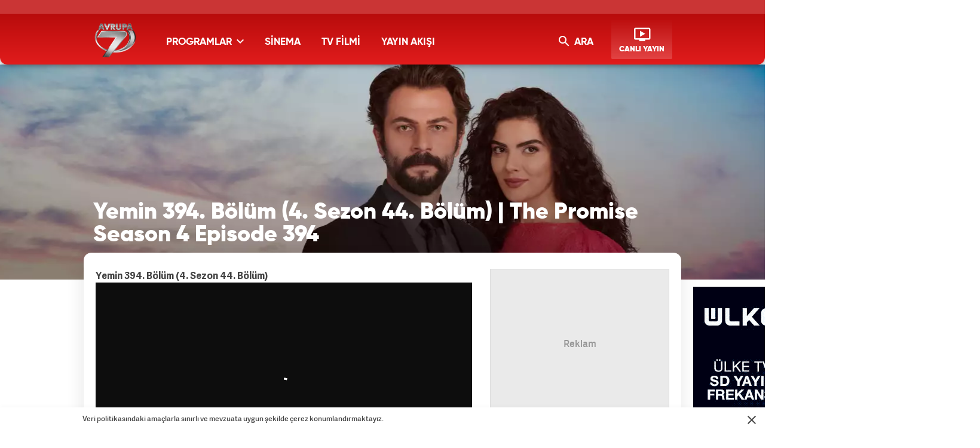

--- FILE ---
content_type: text/html; charset=UTF-8
request_url: https://www.kanal7avrupa.com/ozel-haber/yemin-394-bolum-4-sezon-44-bolum-the-promise-season-4-episode-394
body_size: 10312
content:
<!DOCTYPE html>
<html lang="tr">
<head>
    <!-- META TAGS -->
                <meta charset="UTF-8">
    <title>Yemin 394. Bölüm (4. Sezon 44. Bölüm) | The Promise Season 4 Episode 394 - Kanal7</title>
    <meta http-equiv="X-UA-Compatible" content="IE=edge">
    
		<!-- All in One SEO 4.1.9.4 -->
		<meta name="description" content="Kanal 7&#039;nin sevilen yerli dizisi Yemin 15 Ocak Cumartesi günü yayınlanan 394. bölümüyle izle7.com&#039;da." />
		<meta name="robots" content="max-image-preview:large" />
		<meta property="og:locale" content="en_US" />
		<meta property="og:site_name" content="Kanal7 - Kanal 7 izle, Kanal 7 canlı izle, Kanal 7 yayın akışı" />
		<meta property="og:type" content="article" />
		<meta property="og:title" content="Yemin 394. Bölüm (4. Sezon 44. Bölüm) | The Promise Season 4 Episode 394 - Kanal7" />
		<meta property="og:description" content="Kanal 7&#039;nin sevilen yerli dizisi Yemin 15 Ocak Cumartesi günü yayınlanan 394. bölümüyle izle7.com&#039;da." />
		<meta property="article:published_time" content="2022-01-15T14:13:02+00:00" />
		<meta property="article:modified_time" content="2022-01-15T15:24:49+00:00" />
		<meta name="twitter:card" content="summary" />
		<meta name="twitter:title" content="Yemin 394. Bölüm (4. Sezon 44. Bölüm) | The Promise Season 4 Episode 394 - Kanal7" />
		<meta name="twitter:description" content="Kanal 7&#039;nin sevilen yerli dizisi Yemin 15 Ocak Cumartesi günü yayınlanan 394. bölümüyle izle7.com&#039;da." />
		<!-- All in One SEO -->

    <meta name="google-site-verification" content="">
    <meta http-equiv="X-UA-Compatible" content="IE=edge, chrome=1">
    <meta name="viewport" content="width=device-width, initial-scale=1">
    <meta name="facebook-domain-verification" content="isf3lb6z4hzqmenakxrx66145cyw2s" />

    <meta http-equiv="x-dns-prefetch-control" content="on">
    <link rel="dns-prefetch" href="//www.kanal7avrupa.com" />
    <link rel="dns-prefetch" href="//image.kanal7.com" />
    <link rel="dns-prefetch" href="//csi.gstatic.com" />
    <link rel="dns-prefetch" href="//cm.g.doubleclick.net" />
    <link rel="dns-prefetch" href="//fonts.googleapis.com">
    <link rel="dns-prefetch" href="//google-analytics.com">
    <link rel="dns-prefetch" href="//www.google-analytics.com">
    <link rel="dns-prefetch" href="//platform.twitter.com">
    <link rel="dns-prefetch" href="//ssl.google-analytics.com">
    <link rel="dns-prefetch" href="//www.googleadservices.com">
    <link rel="dns-prefetch" href="//googleads.g.doubleclick.net">
    <link rel="dns-prefetch" href="//securepubads.g.doubleclick.net">
    <link rel="dns-prefetch" href="//image.kanal7-cdn.com">
    <link rel="dns-prefetch" href="//izle7.haber7.net">
    <link rel="dns-prefetch" href="//izle7-image.kanal7-cdn.com">
    <link rel="dns-prefetch" href="//cdn.kanal7.com">

    <!-- LINK -->
    <link rel="shortcut icon" href="//cdn.kanal7.com/kanal7/wp-content/themes/kanal7avrupa/images/kanal7_icon.png">
    <link rel="canonical" href="https://www.kanal7avrupa.com/ozel-haber/yemin-394-bolum-4-sezon-44-bolum-the-promise-season-4-episode-394" />

            <link rel="stylesheet" href="//cdn.kanal7.com/kanal7/wp-content/themes/kanal7/v2/css/main.min.css?s=1.9">
        
    <!-- CHROME THEME COLOR -->
    <meta name="theme-color" content="#E21C1C">

    <meta property="fb:app_id" content="454059641326156" />

    <script>
        var clientWidthForDFP = document.documentElement.clientWidth;

        var checkDesktopOrMobile = "desktop";
        if (clientWidthForDFP <= 768)
            checkDesktopOrMobile = "mobile";
    </script>

    
        <script type='text/javascript'>
            var googletag = googletag || {};
            googletag.cmd = googletag.cmd || [];
            (function() {
                var gads = document.createElement('script');
                gads.async = true;
                gads.type = 'text/javascript';
                var useSSL = 'https:' == document.location.protocol;
                gads.src = (useSSL ? 'https:' : 'http:') +
                    '//www.googletagservices.com/tag/js/gpt.js';
                var node = document.getElementsByTagName('script')[0];
                node.parentNode.insertBefore(gads, node);
            })();
        </script>
        <script type='text/javascript'>
            googletag.cmd.push(function() {
                googletag.defineSlot('/86335799/Kanal7_Tepe', [970, 90], 'dfp-alt-970').addService(googletag.pubads());
                googletag.pubads().enableSingleRequest();
                googletag.enableServices();
            });
        </script>

        <!-- Yandex.Metrika counter -->
        <script type="text/javascript" >
            (function(m,e,t,r,i,k,a){m[i]=m[i]||function(){(m[i].a=m[i].a||[]).push(arguments)};
                m[i].l=1*new Date();
                for (var j = 0; j < document.scripts.length; j++) {if (document.scripts[j].src === r) { return; }}
                k=e.createElement(t),a=e.getElementsByTagName(t)[0],k.async=1,k.src=r,a.parentNode.insertBefore(k,a)})
            (window, document, "script", "https://mc.yandex.ru/metrika/tag.js", "ym");

            ym(99650137, "init", {
                clickmap:true,
                trackLinks:true,
                accurateTrackBounce:true
            });
        </script>
        <noscript><div><img src="https://mc.yandex.ru/watch/99650137" style="position:absolute; left:-9999px;" alt="" /></div></noscript>
        <!-- /Yandex.Metrika counter -->

    
</head>
<body>
<script>var screenWidth = document.body.clientWidth; </script>


<!-- Header -->
<header class="site-header">
    <div class="container">

        <!-- Logo -->
        <div class="site-logo">
            <a href="/" title="Kanal7 Avrupa">
                <img style="width: 75px;" src="//cdn.kanal7.com/kanal7/wp-content/themes/kanal7avrupa/images/kanal7avrupa_logo.png" data-svg-fallback="//cdn.kanal7.com/kanal7/wp-content/themes/kanal7/v2/images/kanal7-logo.png" alt="Kanal7 Avrupa">
            </a>
        </div>

        <!-- Menu Block -->
        <div class="site-menu-block">

            <div class="pull-left">
                <!-- Menu -->
                <ul class="site-menu">
                    <li>
                        <a title="PROGRAMLAR" class="site-menu-item dropdown">
                            PROGRAMLAR <i class="zmdi zmdi-chevron-down"></i>
                        </a>

                        <!-- Dropdown Menu -->
                        <div class="site-menu-dropdown" style="height: 180px;">
                            <!-- Program List -->
                            <div class="program-list">
                                <h4 class="title">TÜM PROGRAMLAR</h4>
                                <ul class="list">
                                    <li>
                                        <a href="/haber" title="HABER" class="list-item">HABER</a>
                                        <a href="/tartisma" title="TARTIŞMA" class="list-item">TARTIŞMA</a>
                                    </li>
                                    <li>
                                        <a href="/saglik" title="SAĞLIK" class="list-item">SAĞLIK</a>
                                        <a href="/yasam" title="YAŞAM" class="list-item">YAŞAM</a>
                                    </li>
                                </ul>
                            </div>

                            <!-- Suggested Content -->
                            <div class="suggested-content">
                                <a href="/yasam/ozlem-tunca-ile-dunyayi-geziyorum" title="Özlem Tunca ile Dünyayı Geziyorum" class="suggested-content-item">
                                    <div class="title">Dünyayı Geziyorum</div>
                                    <figure class="image">
                                        <img src="https://image.kanal7.com/wp-content/uploads/2015/04/dunyayi_geziyorum-280x195.jpg" alt="Özlem Tunca ile Dünyayı Geziyorum">
                                    </figure>
                                </a>

                                <a href="/yasam/cuma-sohbetleri" title="Cuma Sohbetleri" class="suggested-content-item">
                                    <div class="title">Cuma Sohbetleri</div>
                                    <figure class="image">
                                        <img src="https://image.kanal7.com/wp-content/uploads/2015/10/cumasoh-280x195.jpg" alt="Cuma Sohbetleri">
                                    </figure>
                                </a>
                            </div>
                        </div>

                    </li>
                    <li>
                        <a href="/sinema" title="SİNEMA" class="site-menu-item">
                            SİNEMA
                        </a>

                    </li>
                    <li>
                        <a href="/tv-filmi" title="TV FİLMİ" class="site-menu-item">
                            TV FİLMİ
                        </a>

                    </li>

                    <li>
                        <a href="/yayin-akisi" title="YAYIN AKIŞI" class="site-menu-item">
                            YAYIN AKIŞI
                        </a>
                    </li>
                </ul>
            </div>

            <div class="pull-right">

                <!-- Search Form -->
                <form action="/" method="get" class="site-search hidden-xs">  <!-- TODO: hidden-xs 30.yil icin gecici eklendi -->
                    <input type="text" name="s" placeholder="Sitede İçinde Ara..." autofocus="off">
                    <button type="submit">
                        <i class="zmdi zmdi-search"></i>
                    </button>
                </form>

                <!-- Search Button -->
                <button class="site-search-button hidden-xs"> <!-- TODO: hidden-xs 30.yil icin gecici eklendi -->
                    <i class="zmdi zmdi-search"></i> ARA
                </button>

                <!-- Live Stream Button -->
                <a href="/canli-izle" title="CANLI YAYIN" class="live-stream-button">
                    <i class="zmdi zmdi-tv-play"></i>
                    <span>CANLI YAYIN</span>
                </a>

                <button class="mobile-menu-button visible-xs">
                    <span>MENÜ</span>
                    <i class="zmdi zmdi-menu"></i>
                </button>
            </div>

        </div>

    </div>
</header>
    <!-- Detail Cover -->
    <div class="detail-cover" style="background-image: url('https://cdn.kanal7.com/kanal7/wp-content/uploads/2021/09/Yemin2022_cover.jpg');">
        <div class="container">

            <!-- Program Info -->
            <div class="program-info">
                <!-- Program Title -->
                <div class="program-title-group">
                    <div class="program-title">Yemin 394. Bölüm (4. Sezon 44. Bölüm) | The Promise Season 4 Episode 394</div>
                </div>
            </div>

        </div>
    </div>

    <!-- Main Content -->
    <main class="main-content detail">
        <div class="container bg">
            <!-- PageSkin -->
            <div class="pageskin" data-sticky="home">
                    <!-- PageSkin - Left -->
    <div class="pageskin-item left" id="pageskin-left-item">
        <script async src="//pagead2.googlesyndication.com/pagead/js/adsbygoogle.js"></script>
        <!-- K7_sag_160x600 -->
        <ins class="adsbygoogle"
             style="display:inline-block;width:160px;height:600px;"
             data-ad-client="ca-pub-1420925262072964"
             data-ad-slot="8213978351"></ins>
        <script>
            (adsbygoogle = window.adsbygoogle || []).push({});
        </script>
    </div>
                    <!-- PageSkin - Right -->

    <div class="pageskin-item right" id="pageskin-right-item" style="overflow: hidden">

        <a href="https://www.kanal7.com/duyurular/kanal-7-avrupa-ve-ulke-tv-frekans-degisimi" target="_blank" title="Kanal 7 Avrupa ve Ülke TV Frekans Değişimi">
            <img src="https://i2.haber7.net/sondakika/kanal7/frekans-banner-1.gif" alt="Kanal 7 Avrupa ve Ülke TV Frekans Değişimi" title="Kanal 7 Avrupa ve Ülke TV Frekans Değişimi">
        </a>

    </div>
            </div>
            <!-- Detail Content -->
            <div class="row">
                <div class="col-md-8">

                    <!-- Content -->
                    <article class="detail-content">
                        <p><strong>Yemin 394. Bölüm (4. Sezon 44. Bölüm)</strong><br />
<iframe loading="lazy" src="https://www.izle7.com/embed-56377" width="650" height="366" frameborder="no" scrolling="no" allowfullscreen="allowfullscreen"><span data-mce-type="bookmark" style="display: inline-block; width: 0px; overflow: hidden; line-height: 0;" class="mce_SELRES_start">﻿</span><span data-mce-type="bookmark" style="display: inline-block; width: 0px; overflow: hidden; line-height: 0;" class="mce_SELRES_start">﻿</span></iframe></p>
<p><strong>15 Ocak 2022 Cumartesi</strong></p>
<p>Kanal 7 ekranlarının sevilen dizisi Yemin 15 Ocak Cumartesi günü yayınlanan son bölümü 394. bölümüyle izle7.com&#8217;da. Yemin dizisi Cuma 21:15’te, Cumartesi-Pazar 19:00’da yeni bölümleriyle Kanal 7 ekranlarında…</p>
<p>Emir ve Tarhun ailesinin sakin hayatları, dünyalarına giren bir “Peri Kızı” ile değişir. Çocukluğu işkencelerle geçen, bu yüzden insanlara yaklaşmaktan ürken bu peri kızının yolu Emir ile kesiştiğinde artık hiçbir şey eskisi gibi olmayacaktır. Emir hayatını alt üst eden bu yabani kızla nasıl baş edecektir? Gülperi, hiç bilmediği bu yabancı dünyaya ayak uydurabilecek midir?</p>
<p>Öte yandan Narin ile Kemal, Hikmet’in yadigarı Tarhun Konağı’na yerleşmişlerdir. Geçen zamanda büyük badireler atlatan iki aşığın artık aşklarını doyasıya yaşadıkları mutlu, huzurlu bir yuvaları vardır. Kemal, holdingdeki görevine geri dönmüş, Narin ise mesleğini başarıyla sürdürmeye devam etmektedir. Ne var ki; Narin’in gireceği zor bir ameliyat, sakin geçen onca yıldan sonra bazı taşları yerinden oynatır. Narin ile Kemal’in aşkını yeni, zorlu bir sınav beklemektedir.</p>
<p>Dördüncü sezonda Yemin izleyicilerini hangi sürprizler bekliyor? Yemin dizisi Cuma 21:15’te, Cumartesi-Pazar 19:00’da yeni bölümleriyle Kanal 7 ekranlarında…</p>
<p>Künye;<br />
Yönetmenler: Reyhan Pekar<br />
Görüntü Yönetmeni: Mustafa Sinan Onur – Ferhat Özyurt<br />
Proje-Hikâye: Nazmiye Yılmaz<br />
Oyuncular: Gökberk Demirci, Setenay Süer, Can Verel, Yaghmur Shahbazova, Ahmet Ömer Metiner, Gül Arcan, Büşra Oğur, Nevzat Yılmaz, Melahat Abbasova, Gözde Gündüzlü, Derya Kurtuluş, Esra Çoban, Barış Gürses, Yiğit Arslan, Korkut Çözer, Hatice Öztürk<br />
Senaryo: Başak Yazı Odası<br />
Yapım: Karamel Yapım<br />
Müzik: Minör<br />
Sanat Yönetmeni: Müslüm Çalaşın<br />
Kostüm Tasarım: Gerçek Bitmez</p>
                    </article>

                </div>

                <div class="col-md-4">
                    <!-- Sidebar -->
<aside class="sidebar">


    <div class="sidebar-ad" style="height: auto !important;min-height: 250px;">
        <div class="content">
                <div id="detail_300x250" class="ads_kare">

                    <script>
                        if (checkDesktopOrMobile == "desktop") {
                            document.getElementById('detail_300x250').innerHTML='<div id="div-desktop-detail-page-ads"></div>';
                            googletag.cmd.push(function() { googletag.display('div-desktop-detail-page-ads'); });
                        } else {
                            document.getElementById('detail_300x250').innerHTML='<div id="div-mobile-detail-page-ads"></div>';
                            googletag.cmd.push(function() { googletag.display('div-mobile-detail-page-ads'); });
                        }
                    </script>

                </div>
        </div>
    </div>


    <!-- Social Buttons -->
<div class="social-button-widget">
    <!-- Title -->
    <div class="social-button-title">BİZİ <span>TAKİPTE KALIN</span></div>

    <!-- Social Button Link -->
    <a href="https://www.facebook.com/kanal7" title="Kanal7 Facebook'ta" aria-label="Kanal7 Facebook'ta" rel="noopener" target="_blank" class="social-button facebook">
        <i class="zmdi zmdi-facebook"></i>
    </a>
    <a href="https://twitter.com/kanal7" title="Kanal7 Twitter'da" aria-label="Kanal7 Twitter'da" rel="noopener" target="_blank" class="social-button twitter">
        <i class="zmdi zmdi-twitter"></i>
    </a>
    <a href="https://instagram.com/kanal7/" title="Kanal7 Instagram'da" aria-label="Kanal7 Instagram'da" rel="noopener" target="_blank" class="social-button instagram">
        <i class="zmdi zmdi-instagram"></i>
    </a>
    <a href="https://www.youtube.com/kanal7" title="Kanal7 YouTube'ta" aria-label="Kanal7 YouTube'ta" rel="noopener" target="_blank" class="social-button youtube">
        <i class="zmdi zmdi-youtube"></i>
    </a>
    <a href="tel:05321750707" title="Kanal7 BiP'te" target="_blank" aria-label="Kanal7 BiP'te" rel="noopener" class="social-button bip">
        BiP
    </a>

    <style>
        .social-button-widget {text-align: center;}
        .social-button {float: none;display: inline-block;}
    </style>
</div>    <!-- Info Buttons -->
<div class="info-button-widget">
    <!-- Audience Representative -->
    <a href="/izleyici-temsilcisi" title="İZLEYİCİ TEMSİLCİSİ" class="info-button representative">
        <span>İZLEYİCİ <span class="bold">TEMSİLCİSİ</span></span>
    </a>

    <!-- Live Stream -->
    <a href="/canli-izle" title="KANAL 7 AVRUPA CANLI YAYIN" class="info-button live-stream">
        <span>AVRUPA 7 <span class="bold">CANLI YAYIN</span></span>
    </a>

    <!-- Frequency Info -->
    <a onclick="window.open('https://www.radyo7.com/dinle/?v1', '' , 'width=800, height=800'); return false;" href="#" title="RADYO 7 DİNLE" class="info-button frequency">
        <span>RADYO 7 <span class="bold">DİNLE</span></span>
    </a>

</div>
</aside>                </div>
            </div>

        </div>

        <!-- Detail Second Sectin -->
        <div class="detail-second-section">
            <div class="container">
                <!-- Title Group -->
<div class="title-group no-overflow">
    <span class="title">YENİ BÖLÜMLER</span>
    <a href="//www.izle7.com" class="izle7" target="_blank">izle7.com</a>
</div>

<!-- Categories Section -->
<div class="izle7-widget secondary">
    <div class="row">
                        <div class="col-md-4">
                    <a href="https://www.izle7.com/kanal7/izle-80301-zerhun-48-bolum-fragmani-22-ocak-persembe.html" title="Zerhun 48. Bölüm Fragmanı - 22 Ocak Perşembe" class="content-box" target="_blank">
                        <div class="content-box-info">
                            <!-- Content Title -->
                            <div class="content-box-title">Zerhun 48. Bölüm Fragmanı - 22 Ocak Perşembe</div>
                            <!-- Content Spot -->
                            <div class="content-box-spot">Kanal 7 ekranlarının sevilen günlük yapımı Zerhun dizisi yayınlanan 48. bölüm fragmanı ile izle7.com'da...&nbsp;YARIM KALMIŞ HAYATLAR, UNUTULMAYAN AŞKLAR: “ZERHUN” KANAL 7’DE!Yaptığı dizilerle izleyicilerin kalbine dokunan Kanal 7, duygusal derinliği yüksek dizisi Zerhun ile ekranlara güçlü bir hikâye taşıyor. Yarım kalmış bir sevdanın ve kayıp yılların izini süren bir adam ile ortadan kaybolan bir kadının öyküsü, izleyicileri ekrana kilitliyor. Zerhun, kalplere dokunan anlatımıyla hafta içi her gün saat 12:00'de Kanal 7 ekranlarında.Şerzanoğulları, Mardin’in en köklü ve en güçlü aşiretlerinden biridir. Yıllar içinde kazandıkları servet ve nüfuz, onları sadece bölgenin değil, tüm Türkiye’nin dikkat çeken ailelerinden biri haline getirmiştir. Ancak bu imparatorluğun temelinde karanlık sırlar, derin yaralar ve kırılmış hayatlar vardır.Ailenin büyük oğlu Yaman Şerzanoğulları, babası Şeyhmuz’un aksine adaletli, vicdanlı ve ilkeleri olan bir adamdır. Yaman babasının onaylamadığı bir evlilik yapar ve her şeye sırt çevirir. Fakat babasının baskısı ve oyunları, onun aşkla kurduğu ilk evliliğini elinden alır ve Şeyhmuz’un onayladığı bir evlilik yaptırılır. Aradan geçen yılların ardından, Yaman eski eşinden bir kızının olduğunu öğrenir. Eski aşkının ve kızının peşine düştüğü bu yolculukta yaşanan feci bir kazayla her şey altüst olur. Yaman hafızasını kaybeder, eski eşi Zerhun ortadan kaybolur, kızları Hayat ise bu yıkımın ortasında kalır.Zerhun’un gizemli kayboluşu, Hayat’ın Şerzanoğulları konağına gelişi ve yıllar boyunca bastırılmış sırların bir bir gün yüzüne çıkması, aile içinde dönüşü olmayan bir süreci başlatır. Her sır yeni bir çatışmayı, her yüzleşme eski bir hatırayı beraberinde getirir.Geçmişin gölgesinde kalan bir aşk, cevap bekleyen sorular ve sarsılan aile bağları… “Zerhun” hafta içi her gün saat 12:00’de Kanal 7’de!&nbsp;</div>
                        </div>

                        <figure class="image">
                            <img class="lazy" data-original="https://izle7com.haber7.net/resize/400x225/images/2026/01/4c7517c1a056051be369e0690b291193257e5852.jpg" alt="Zerhun 48. Bölüm Fragmanı - 22 Ocak Perşembe">
                        </figure>
                    </a>

                </div>
                        <div class="col-md-4">
                    <a href="https://www.izle7.com/kanal7/izle-80299-dikkat-ayvaz-sef-cikabilir-ayvalik-1-21-ocak-2026.html" title="Dikkat Ayvaz Şef Çıkabilir - Ayvalık - 1 | 21 Ocak 2026" class="content-box" target="_blank">
                        <div class="content-box-info">
                            <!-- Content Title -->
                            <div class="content-box-title">Dikkat Ayvaz Şef Çıkabilir - Ayvalık - 1 | 21 Ocak 2026</div>
                            <!-- Content Spot -->
                            <div class="content-box-spot">ANADOLU MUTFAĞININ ZENGİNLİĞİ “DİKKAT AYVAZ ŞEF ÇIKABİLİR” KANAL 7’DEKanal 7 ekranlarında izleyiciyi sürprizlerle dolu bir lezzet yolculuğu başlıyor. Yaptığı yemeklerle hem göze hem mideye hitap eden Ayvaz Şef, “Dikkat Ayvaz Şef Çıkabilir” ile Kanal 7 izleyicisiyle buluşuyor.Sevilen şef Ayvaz Akbacak, Dikkat Ayvaz Şef Çıkabilir ile Türkiye’yi karış karış gezecek, yıllardan beri süregelen tarifleri izleyicisinin beğenisine sunacak. Ayvaz Şef, kimi zaman bir kına gecesine konuk olacak, kimi zaman geleneksel bir nişanda davul-zurna eşliğinde mutfağa girecek.“Dikkat Ayvaz Şef Çıkabilir”, sadece yemek tarifleriyle değil, aynı zamanda Anadolu’nun kültürel zenginliğini, misafirperverliğini ve yerel mutfak mirasını ekrana taşıyacak. Her bölümde hem göze hem damağa hitap eden yemekler hazırlanırken, o yörenin insanıyla sohbetler edilerek izleyiciye içten ve sıcak bir atmosfer sunulacak.Lezzetle geleneğin buluştuğu “Dikkat Ayvaz Şef Çıkabilir”, hafta içi her gün 14.15’te Kanal 7 ekranlarında. </div>
                        </div>

                        <figure class="image">
                            <img class="lazy" data-original="https://izle7com.haber7.net/resize/400x225/images/2026/01/c2e9b6e152fe5711ac76baa2af8a6814c719b0a9.jpg" alt="Dikkat Ayvaz Şef Çıkabilir - Ayvalık - 1 | 21 Ocak 2026">
                        </figure>
                    </a>

                </div>
                        <div class="col-md-4">
                    <a href="https://www.izle7.com/kanal7/izle-80296-ahmet-yilmaz-ile-kalbe-dusenler-21-ocak-2026.html" title="Ahmet Yılmaz İle Kalbe Düşenler - 21 Ocak 2026" class="content-box" target="_blank">
                        <div class="content-box-info">
                            <!-- Content Title -->
                            <div class="content-box-title">Ahmet Yılmaz İle Kalbe Düşenler - 21 Ocak 2026</div>
                            <!-- Content Spot -->
                            <div class="content-box-spot">KALPLERE DOKUNAN BİR YOLCULUK “AHMET YILMAZ İLE KALBE DÜŞENLER”DEGündelik yaşamda karşılaşılan olayları, insan ruhunun ihtiyaçlarını ve İslam ahlakını sade ve derinlikli bir anlatımla ele alan “Ahmet Yılmaz ile Kalbe Düşenler”, her cuma sabahı izleyiciyle buluşuyor.Ahmet Yılmaz’ın içten üslubuyla ekranlara gelen programda, maneviyatın izini süren konular işleniyor. İslam’a göre ahlaklı yaşamanın püf noktaları, insanın iç dünyasında yolculuğa çıkmasını sağlayan farkındalıklar ve bireysel sorumluluklar, Kur’an ve sünnet ışığında değerlendiriliyor.“Kalbe Düşenler”, modern hayatın karmaşasında savrulan insanlara huzur, denge ve yön bulma çabasında rehberlik ediyor.“Ahmet Yılmaz ile Kalbe Düşenler” her Çarşamba saat 09:50’de Kanal 7’de!</div>
                        </div>

                        <figure class="image">
                            <img class="lazy" data-original="https://izle7com.haber7.net/resize/400x225/images/2026/01/5c111e977080afbcbb3a3d53b23abd71834b4e6e.jpg" alt="Ahmet Yılmaz İle Kalbe Düşenler - 21 Ocak 2026">
                        </figure>
                    </a>

                </div>
                        <div class="col-md-4 visible-xs">
                    <a href="https://www.izle7.com/kanal7/izle-80294-sirca-saray-13-bolum-21-ocak-2026.html" title="Sırça Saray 13. Bölüm | 21 Ocak 2026" class="content-box" target="_blank">
                        <div class="content-box-info">
                            <!-- Content Title -->
                            <div class="content-box-title">Sırça Saray 13. Bölüm | 21 Ocak 2026</div>
                            <!-- Content Spot -->
                            <div class="content-box-spot">Kanal 7 ekranlarının sevilen Pakistan dizisi Sırça Saray 21 Ocak 2026 tarihinde yayınlanan yeni bölümü 13. bölümüyle son bölümüyle izle7.com’da...ŞEHRUZ UŞNA’YI EVDEN KOVUYORSırça Saray’da bugün; Süfyan, Uşna ile evlenmek ister. Sedef, Şehruz’a kavuşabilmek için aralarındaki Uşna engelini kaldırmak ister. Uşna ve Şehruz kavga ederler ve Şehruz, Uşna’yı evden atar. İki aile birlikte yaşamaya alışabilecek mi?13. BölümZeynep, yaptığı evliliğin de etkisiyle artık yengelerine karşı güçlü durabiliyordur. Süfyan, Uşna’yla evlenmek istediğini babasına söyler ve ondan yardım ister. Sedef, Şehruz’la aralarındaki engeli kaldırmak için annesine Uşna ve abisi Süfyan’ı evlendirmeyi teklif eder. Uşna ve Şehruz ailelerinin önünde kavga ederler. Şehruz, Uşna’yı evden kovar. Babası Şehruz’a kızınca babasının da evden gitmesini ister. İki ailenin yaşamaya çalıştığı evde sular durulacak mı?Yaşam mücadelesiyle ikinci bir hayata başlayan Zeynep ve kızı Uşna’nın öyküsü Sırça Saray ile hafta içi her gün 13.10’da Kanal 7 ekranlarında. </div>
                        </div>

                        <figure class="image">
                            <img class="lazy" data-original="https://izle7com.haber7.net/resize/400x225/images/2026/01/6afb8bec5d2f6eebc0a43a4647f5e821eefc2c44.jpg" alt="Sırça Saray 13. Bölüm | 21 Ocak 2026">
                        </figure>
                    </a>

                </div>
        

    </div>
</div>            </div>
        </div>

    </main>

    



<!-- Footer Frequency -->
<div class="site-footer-frequency">
    <div class="container">

        <!-- Frequency Logo -->
        <a href="/duyurular/kanal-7-ve-ulke-tv-turksat-4a-frekanslari" title="Frekans Bilgileri" class="frequency-logo">
            <span>FREKANS</span>
            <span class="bold">BİLGİLERİ</span>
        </a>

        <!-- Frequency Content - #2 -->
        <div class="frequency-content">
            <!-- Title -->
            <div class="frequency-content-title">HD</div>
            <!-- List -->
            <ul class="frequency-content-list">
                <li>Türksat 4A</li>
                <li>Frekans : 12.685</li>
                <li>Sembol: 30000</li>
                <li>Polarizasyon: Dikey (V)</li>
                <li>FEC 2/3</li>
            </ul>
        </div>

    </div>
</div>

<!-- Footer -->
<div class="site-footer">

    <div class="container">
        <div class="row">

            <!-- Footer - Copyright -->
            <div class="copyright col-md-3">

                <!-- Logo -->
                <a href="/" title="Kanal 7 Avrupa" class="site-footer-logo hidden-xs">
                    <img src="/wp-content/themes/kanal7avrupa/images/kanal7-avrupa-footer.svg" data-svg-fallback="/wp-content/themes/kanal7avrupa/images/kanal7-avrupa-footer.png" alt="Kanal 7 Avrupa">
                </a>

            </div>

            <!-- Footer - Content -->
            <div class="footer-content col-md-6">

                <!-- Left Block -->
                <div class="footer-content-left">
                    <!-- Menu - Title -->
                    <h4 class="footer-menu-title">KURUMSAL</h4>

                    <!-- Menu - Content -->
                    <ul class="footer-menu">
                        <li>
                            <a href="/kunye-bilgileri" title="Yayıncı Künye Bilgisi">Yayıncı Künye Bilgisi</a>
                        </li>
                        <li>
                            <a href="/ozel-haber" title="Özel Haber">Özel Haber</a>
                        </li>
                        <li>
                            <a href="/duyuru" title="Duyuru">Duyuru</a>
                        </li>
                        <li>
                            <a href="/izleyici-temsilcisi" title="İzleyici Temsilcisi">İzleyici Temsilcisi</a>
                        </li>
                        <li>
                            <a href="/teknik-erisim" title="Teknik Erişim">Teknik Erişim</a>
                        </li>
                        <li>
                            <a href="/gizlilik-sozlesmesi-avrupa" title="Gizlilik Sözleşmesi">Gizlilik Sözleşmesi</a>
                        </li>

                        <li>
                            <a href="/iletisim" title="İletişim">İletişim</a>
                        </li>
                    </ul>
                </div>

                <!-- Right Block -->
                <div class="footer-content-right hidden-xs">
                    <!-- Menu - Title -->
                    <h4 class="footer-menu-title">BAĞLANTILAR</h4>

                    <!-- Menu - Content -->
                    <ul class="footer-menu">
                        <li>
                            <a href="https://www.mepa.com.tr" title="Reklam">Reklam</a>
                        </li>
                        <li>
                            <a href="http://basin.kanal7.com" title="Basın">Basın</a>
                        </li>
                        <li>
                            <a href="https://www.izle7.com" title="Arşiv">Arşiv</a>
                        </li>
                        <li>
                            <a href="https://cv.kanal7.com" target="_blank" title="İnsan Kaynakları">İnsan Kaynakları</a>
                        </li>
                        <li><a href="https://www.izle7.com/kanal7/filmler" target="_blank" title="Kanal 7 Filmleri">Kanal 7 Filmleri</a></li>
                        <li><a href="https://www.izle7.com/kanal7/diziler" target="_blank" title="Kanal 7 Dizileri">Kanal 7 Dizileri</a></li>
                        <li><a href="https://www.izle7.com/kanal7/hint-dizileri" target="_blank" title="Hint Dizileri">Hint Dizileri</a></li>
                        <li><a href="https://www.izle7.com/kanal7/kategori/gelin" target="_blank" title="Gelin Dizisi">Gelin Dizisi</a></li>
                        <li><a href="https://www.izle7.com/kanal7/kategori/kuma" target="_blank" title="Kuma Dizisi">Kuma Dizisi</a></li>
                        <li><a href="https://www.izle7.com/kanal7/kategori/gir-dunyama" target="_blank" title="Gir Dünyama Hint Dizisi">Gir Dünyama Hint Dizisi</a></li>
                    </ul>
                </div>

            </div>

        </div>
    </div>

    <!-- Footer Brands -->
    <div class="site-footer-brands">

        <!-- Footer Brands - Kanal7 -->
        <a href="https://www.kanal7.com" title="Kanal7" target="_blank" class="site-footer-brands_item kanal7">
            Kanal7
        </a>

        <!-- Footer Brands - Radyo7 -->
        <a href="https://www.radyo7.com" title="Radyo7" target="_blank" class="site-footer-brands_item radyo7">
            Radyo7
        </a>

        <!-- Footer Brands - Kanal7 Avrupa -->
        <a href="https://www.kanal7avrupa.com" title="Kanal7 Avrupa" target="_blank" class="site-footer-brands_item avrupa7">
            Avrupa7
        </a>

        <!-- Footer Brands - UlkeTV -->
        <a href="https://www.ulketv.com.tr" title="ÜlkeTV" target="_blank" class="site-footer-brands_item ulke-tv">
            ÜlkeTV
        </a>

        <!-- Footer Brands - Haber7 -->
        <a href="http://www.haber7.com" title="Haber7" target="_blank" class="site-footer-brands_item haber7">
            Haber7
        </a>

        <!-- Footer Brands - Izle7 -->
        <a href="https://www.izle7.com" title="İzle7" target="_blank" class="site-footer-brands_item izle7">
            İzle7
        </a>

        <!-- Footer Brands - Yasemin -->
        <a href="http://www.yasemin.com" title="Yasemin" target="_blank" class="site-footer-brands_item yasemin">
            Yasemin
        </a>

    </div>
</div>

<div id="mobil-sticky" style="position: -webkit-sticky;position: sticky;bottom:0px;text-align: center;z-index:99;">
    <script>
        if ( checkDesktopOrMobile == 'mobile' ) {

                        document.getElementById('mobil-sticky').innerHTML='<div id="div-detail-page-sticky" style="display:inline-block;width: 100%;min-height: 50px;"></div>';
            googletag.cmd.push(function() { googletag.display('div-detail-page-sticky'); });
            
        }
    </script>
</div>


<style>
    .site-footer-frequency {
        height: 210px !important;
    }
    .cookie-message {
        width: 100%;
        font-size: 12px;
        line-height:18px;
        z-index: 100;
        background: #fff;
        -webkit-box-shadow: 0 -3px 6px rgba(0,0,0,.02);
        box-shadow: 0 -3px 6px rgba(0,0,0,.02);
        display: none;
        position: fixed;
        left: 0;
        bottom: 0;
        padding-top: 10px;
        padding-bottom: 10px;
        padding-right: 35px;
    }
    .cookie-message a {
        text-decoration: underline
    }
    .cookie-message-close {
        float: right;
        font-size: 24px;
        outline: 0;
        background: none;
        position: absolute;
        top: 24%;
        right: 15px;
    }
</style>

<!-- Cookie Message --->
<div class="cookie-message">
    <div class="container">
        <span>Veri politikasındaki amaçlarla sınırlı ve mevzuata uygun şekilde çerez konumlandırmaktayız.</span>
        <button class="cookie-message-close" aria-label="Mesajı Kapat">
            <i class="zmdi zmdi-close" aria-hidden="true"></i>
        </button>
    </div>
</div>

<!-- JavaScript -->
    <script src="//cdn.kanal7.com/kanal7/wp-content/themes/kanal7/v2/js/libs/jquery-1.11.3.min.js"></script>
    <script src="//cdn.kanal7.com/kanal7/wp-content/themes/kanal7/v2/js/plugin.min.js?s=0.4"></script>
    <script src="//cdn.kanal7.com/kanal7/wp-content/themes/kanal7/v2/js/main.min.js?s=1.5"></script>
    <script src="//cdn.kanal7.com/kanal7/wp-content/themes/kanal7avrupa/js/cookie.min.js"></script>

    
<script>
    // Cookie Message Band
    // Display Action
    if (Cookies.get('cookie_message_kanal7_avrupa') == undefined) {
        $('.cookie-message').show();
    }
    $('.cookie-message-close').on('click', function () {
        $('.cookie-message').hide();
        Cookies.set('cookie_message_kanal7_avrupa', 'closed', { expires: 9999999, path: '/' });
    });
</script>


<style>
    .detail-widgets iframe {max-width: 100% !important;}
</style>

</body>
</html>
<!--
Performance optimized by W3 Total Cache. Learn more: https://www.boldgrid.com/w3-total-cache/

Content Delivery Network via cdn.kanal7.com/kanal7

Served from: kanal7avrupa.com @ 2026-01-21 20:00:14 by W3 Total Cache
-->

--- FILE ---
content_type: text/html; charset=UTF-8
request_url: https://www.izle7.com/embed-56377
body_size: 4284
content:
<!doctype html>
<html lang="tr">
<head>
    <meta charset="UTF-8">
    <title>Yemin 394. B&ouml;l&uuml;m (4. Sezon 44. B&ouml;l&uuml;m) | The Promise Season 4 Episode 394 - izle7 Embed</title>
    <meta name="viewport" content="width=device-width, initial-scale=1.0">
            <link rel="canonical" href="https://www.izle7.com/kanal7/izle-56377-yemin-394-bolum-4-sezon-44-bolum-the-promise-season-4-episode-394.html">
        <link rel="preload" as="image" href="https://izle7com.haber7.net/resize/1200x700/images/2022/01/5a879545de76c7cf6c2692cd715647468e0013f0.jpg">
        <link rel="shortcut icon" href="https://www.izle7.com/assets/img/favicon.png">
    <style>
        body, html {
            margin: 0;
            padding: 0;
            border: none;
            overflow: hidden;
            background-color: #000;
            height: 100%;
        }
    </style>
    <script>
        (function(i, s, o, g, r, a, m) {
            i['GoogleAnalyticsObject'] = r;
            i[r] = i[r] || function() {
                        (i[r].q = i[r].q || []).push(arguments)
                    }, i[r].l = 1 * new Date();
            a = s.createElement(o),
                    m = s.getElementsByTagName(o)[0];
            a.async = 1;
            a.src = g;
            m.parentNode.insertBefore(a, m)
        })(window, document, 'script', '//www.google-analytics.com/analytics.js', 'ga');
        ga('create', 'UA-3674872-9', 'izle7.com');
        ga('send', 'pageview');
                    ga('send', 'event', {
                eventCategory: 'Yemin',
                eventAction: 'view',
                eventLabel: "56377"
            });
        
            </script>
</head>
<body>
    <script src="https://geo.dailymotion.com/libs/player/x7tmt.js"></script>

    <div id="dailyMotionVid"></div>

    <script>

    var channelId = 2;

    var play_video = "k5ZLayovvhqbaAxxOZc";
    var rtuk_video = 'x7yspl6';

    var played_rtuk_video = false;
    var play_rtuk_video = false;

    dailymotion.createPlayer("dailyMotionVid", {
        video: play_video,
        referrerPolicy: 'no-referrer-when-downgrade',
        params: {
            customConfig: {
                dynamiciu: '/324749355,86335799/izle7_Video/izle7_${context.position}_v2',
                keyvalues: '',
                plcmt: '1'
            }
        }
    })
        //.then((player) => console.log(player))
        .catch((e) => console.error(e));

    var playCount = -1;
    var adPlayCount = 0;
    var stillAdvertisementShowing = false;
    var bufferState = false;
    var videoEnded = false;
    var lastCurrentTime;
    var lastCurrentTimeDiff;
    var dm_autoplay = true;
    var seekedStatus = false;
    var playerCurrentDuration = 0;
    var isVideoEnded = false;

    let videoDuration = 0,
        videoWidth = 0,
        videoHeight = 0,
        videoCurrentTime = 0;

    var sa;
    var amd;
    var p1;
    var cm;

    var channelName = 'İzle7',
        channelSpecialId = 417,
        endTitle = '';

    var contentTitle = "Yemin 394. Bölüm (4. Sezon 44. Bölüm) | The Promise Season 4 Episode 394",
        searchPosition = contentTitle.search(/Bölüm|Bölümü|BÖLÜM|BÖLÜMÜ|Fragman|Fragmanı|FRAGMAN|FRAGMANI/);

    var isNormalEpisode = !((contentTitle.search(/Fragman|Fragmanı|FRAGMAN|FRAGMANI/) > 0) ? true : false);

    if (searchPosition > 0) {
        endTitle = contentTitle.match(/^\d+|\d+\b|\d+(?=\w)/g);
        if (Array.isArray(endTitle))
            endTitle = endTitle[0];
        else
            endTitle = endTitle;
    } else {
        endTitle = contentTitle;
    }

    window.onload = function () {

        var playerNew = dailymotion.getPlayer();

        function initializeAllComscoreParameters() {

            //console.error("initializeAllComscoreParameters");
            window.analytics = ns_.analytics;
            window.sa = new analytics.StreamingAnalytics;
            window.sa.createPlaybackSession();

            amd = new analytics.StreamingAnalytics.AdvertisementMetadata();

            window.analytics.PlatformApi.setPlatformApi(analytics.PlatformApi.PlatformApis.WebBrowser);
            window.p1 = new analytics.configuration.PublisherConfiguration({
                'publisherId': '26060356'
            });
            window.analytics.configuration.addClient(p1);
            window.analytics.start();
            window.cm = new analytics.StreamingAnalytics.ContentMetadata();
        }

        function setAllContentMetadataParameters(whichEvent) {
            player_duration = dailyMotionVid.duration;

            if (isNormalEpisode) {
                window.cm.setMediaType(analytics.StreamingAnalytics.ContentMetadata.ContentType.LONG_FORM_ON_DEMAND);
            } else {
                window.cm.setMediaType(analytics.StreamingAnalytics.ContentMetadata.ContentType.SHORT_FORM_ON_DEMAND);
            }

            window.cm.setUniqueId('1022147311');

            window.cm.setEpisodeId(endTitle);

            
            cm.setProgramTitle('Yemin 394. B&ouml;l&uuml;m (4. Sezon 44. B&ouml;l&uuml;m) | The Promise Season 4 Episode 394');
            cm.setEpisodeTitle(endTitle + 'Bölüm');
            cm.setStationCode(channelSpecialId);
            cm.setStationTitle(channelName);
            cm.setPublisherName('izle7');

            cm.setTimeOfProduction(23, 13);
            cm.setDateOfTvAiring(2022, 01, 15);

            //set with player.duration


            playerNew.then((player) => {
                player.getState().then((data) => {
                    cm.setLength(parseInt(data.videoDuration) * 1000);
                });

            }).catch((e) => console.error(e));


            cm.setDictionaryClassificationC3("*null");
            cm.setDictionaryClassificationC4("*null");
            cm.setDictionaryClassificationC6("*null");

            cm.carryTvAdvertisementLoad(false);
            cm.classifyAsCompleteEpisode(false);

            cm.classifyAsCompleteEpisode(false);

            cm.setMediaFormat(analytics.StreamingAnalytics.ContentMetadata.ContentMediaFormat.FULL_CONTENT_EPISODE);
            cm.setMediaFormat(analytics.StreamingAnalytics.ContentMetadata.ContentDistributionModel.TV_AND_ONLINE);
            cm.setTotalSegments(0);
            cm.setClipUrl("https://www.izle7.com/kanal7/izle-56377-yemin-394-bolum-4-sezon-44-bolum-the-promise-season-4-episode-394.html");

            console.log("playCount : " + playCount);
            if (playCount >= 0) {
                console.log("setMetadata and notifyPlay");
                sa.setMetadata(cm);
                sa.notifyPlay();
            }
        }


        // VIDEO START EVENT
        playerNew.then((player) => {
            player.on(dailymotion.events.VIDEO_START, () => {
                initializeAllComscoreParameters();
                playCount++;

                player.getState().then((data) => {
                    player_duration = data.videoDuration;
                });
            });


        }).catch((e) => console.error(e));


        // RTUK VIDEO WAITING AND VIDEO END EVENTS
        

        // VIDEO CHANGE EVENT
        playerNew.then((player) => {
            player.on(dailymotion.events.PLAYER_VIDEOCHANGE, () => {

                initializeAllComscoreParameters();

                if (playCount >= 0) {
                    sa.createPlaybackSession();
                }

                if (playCount >= 0) {
                    setAllContentMetadataParameters("videochange insideif");
                }
            });
        }).catch((e) => console.error(e));


        // VIDEO PLAYING EVENT
        playerNew.then((player) => {
            player.on(dailymotion.events.VIDEO_PLAYING, () => {

                if (seekedStatus) {
                    seekedStatus = false;
                    sa.notifyPlay();
                    return false;
                }
                /*player.getState().then((data) => {
                    player_duration = data.videoDuration;

                    video_time = data.videoTime;

                    const apiUrl = `https://api.dailymotion.com/video/${play_video}?fields=width,height`;

                    fetch(apiUrl)
                        .then(response => response.json())
                        .then(data => {
                            const duration = player_duration;
                            const width = data.width;
                            const height = data.height;
                            const currentTime = video_time;

                            console.log(`Duration: ${duration}`);
                            console.log(`Width: ${width} px`);
                            console.log(`Height: ${height} px`);
                            console.log(`Current Time: ${currentTime} seconds`);
                        })
                        .catch(error => {
                            console.error('Error fetching video information:', error);
                        });
                });*/

                if (playCount == 0) {
                    setAllContentMetadataParameters("play");
                }
            });
        }).catch((e) => console.error(e));


        // VIDEO PLAY EVENT
        playerNew.then((player) => {
            player.on(dailymotion.events.VIDEO_PLAY, () => {
            })
        }).catch((e) => console.error(e));

        // VIDEO PAUSE EVENT
        playerNew.then((player) => {
            player.on(dailymotion.events.VIDEO_PAUSE, () => {
                sa.notifyPause();
            })
        }).catch((e) => console.error(e));


        // PLAYER END EVENT
        playerNew.then((player) => {
            player.on(dailymotion.events.PLAYER_END, () => {
                if (seekedStatus) {
                    seekedStatus = false;
                    return false;
                }
                sa.notifyEnd();

                isVideoEnded = false;
            })
        }).catch((e) => console.error(e));


        // AD START EVENT
        playerNew.then((player) => {
            player.on(dailymotion.events.AD_START, () => {
                player.getState().then((data) => {
                    playerCurrentDuration = data.videoTime;
                    playerCurrentDuration = parseInt(playerCurrentDuration) * 1000;

                    if ((parseInt(data.videoDuration) == parseInt(data.videoTime)) || (parseInt(data.videoDuration) - parseInt(data.videoTime) < 10))
                        isVideoEnded = true;

                    console.log("-----");
                    console.log("ad_start -> player_duration : " + playerCurrentDuration);
                    console.log("ad_start_check : " + parseInt(data.videoDuration) + "===aa===" + parseInt(data.videoTime));
                    console.log("-----");
                });
            })
        }).catch((e) => console.error(e));


        // AD PLAY EVENT
        playerNew.then((player) => {
            player.on(dailymotion.events.AD_PLAY, () => {

                if (stillAdvertisementShowing) {
                    sa.notifyPlay();
                    return false;
                }

                player.getState().then((data) => {
                    player_duration = data.videoDuration;
                    console.log("ad_play -> player_duration : " + playerCurrentDuration);

                    initializeAllComscoreParameters();
                    setAllContentMetadataParameters("ad_start");

                    var adType;

                    if (!playerCurrentDuration) {
                        adType = analytics.StreamingAnalytics.AdvertisementMetadata.AdvertisementType.ON_DEMAND_PRE_ROLL;
                        console.log("adType : PRE_ROLL");
                        play_rtuk_video = true;
                        played_rtuk_video = true;
                    }

                    if (isVideoEnded) {
                        adType = analytics.StreamingAnalytics.AdvertisementMetadata.AdvertisementType.ON_DEMAND_POST_ROLL;
                        console.log("adType : POST_ROLL")
                    }

                    if (playerCurrentDuration && !isVideoEnded) {
                        adType =  analytics.StreamingAnalytics.AdvertisementMetadata.AdvertisementType.ON_DEMAND_MID_ROLL;
                        console.log("adType : MID_ROLL")
                    }

                    amd.setMediaType(adType);
                    amd.setRelatedContentMetadata(cm)
                    amd.setLength(parseInt(player_duration) * 1000);
                    sa.setMetadata(amd);
                    sa.notifyPlay();

                    adPlayCount++;

                    stillAdvertisementShowing = true;
                });

            })
        }).catch((e) => console.error(e));


        // AD PAUSE EVENT
        playerNew.then((player) => {
            player.on(dailymotion.events.AD_PAUSE, () => {
                if (!stillAdvertisementShowing)
                    adPlayCount--;

                sa.notifyPause();
                stillAdvertisementShowing = true;
            })
        }).catch((e) => console.error(e));


        // AD END EVENT
        playerNew.then((player) => {
            player.on(dailymotion.events.AD_END, () => {
                sa.notifyEnd();
                stillAdvertisementShowing = false;

                            })
        }).catch((e) => console.error(e));


        // AD COMPANION EVENT
        playerNew.then((player) => {
            player.on(dailymotion.events.AD_COMPANIONSREADY, () => {
                console.log("ad_companions!");

                            })
        }).catch((e) => console.error(e));


        // VIDEO SEEK START EVENT
        playerNew.then((player) => {
            player.on(dailymotion.events.VIDEO_SEEKSTART, () => {
                window.sa.notifySeekStart();
            })
        }).catch((e) => console.error(e));


        // VIDEO SEEK END EVENT
        playerNew.then((player) => {
            player.on(dailymotion.events.VIDEO_SEEKEND, () => {

                player.getState().then((data) => {
                    var currentTime = parseInt(data.videoTime) * 1000;

                    sa.startFromPosition(currentTime);

                    if (!data.playerIsPlaying) {
                        seekedStatus = true;
                    }

                    if (data.playerIsPlaying) {
                        seekedStatus = false;
                        sa.notifyPlay();
                    }
                });
            })
        }).catch((e) => console.error(e));
    };

    const apiUrl = 'https://api.dailymotion.com/video/'+play_video+'?fields=id,title,url,created_time,duration,width,height,channel.id,channel.name,channel.slug';

    $.get(apiUrl, function(data, status){
        videoDuration = data.duration;
        videoWidth = data.width;
        videoHeight = data.height;

        /*console.log(`Duration: ${videoDuration}`);
        console.log(`Width: ${videoWidth} px`);
        console.log(`Height: ${videoHeight} px`);*/
        dmVideoState = 'ready';
    });

</script>


<script src="https://cdn.kanal7.com/kanal7/js/springstreams.js"></script>
<script>
    dailymotion
        .getPlayer()
        .then((player) => {
            player.on(dailymotion.events.PLAYER_START, (state) => {
                //console.info('PLAYER_START', state);
            });
            player.on(dailymotion.events.VIDEO_PLAY, (state) => {
                //console.info('VIDEO_PLAY', state);
            });
            player.on(dailymotion.events.VIDEO_PAUSE, (state) => {
                //console.info('VIDEO_PAUSE', state);
            });
            player.on(dailymotion.events.VIDEO_PLAYING, (state) => {
                //console.info('VIDEO_PLAYING', state);
            });
            player.on(dailymotion.events.VIDEO_START, (state) => {
                //console.info('VIDEO_START', state);
            });
            player.on(dailymotion.events.VIDEO_TIMECHANGE, (state) => {
                videoCurrentTime = state.videoTime;
                //console.log('Current : ', videoCurrentTime, ' Round ', Math.round(videoCurrentTime));
                //console.info('TİME ', videoCurrentTime);
                //console.info('VIDEO_TIMECHANGE', state);
                //console.info('TİME ', videoCurrentTime);
            });

        })
        .catch((e) => console.error(e));

    window.onload = (event) => {
        var adapter = {
            getMeta: function (id) {
                return {
                    pl: 'izle7Player',
                    plv: '1.0.1',
                    sx: videoWidth,
                    sy: videoHeight,
                };
            },
            getPosition: function (id) {
                return Math.round(videoCurrentTime);
            },
            getDuration: function (id) {
                return Math.round(videoDuration);
            },
        };

        const userAgent = navigator.userAgent.toLowerCase(),
            isTablet = /(ipad|tablet|(android(?!.*mobile))|(windows(?!.*phone)(.*touch))|kindle|(puffin(?!.*(IP|AP|WP))))/.test(userAgent),
            isMobile = (/android|webos|iphone|ipad|opera mini/i.test(navigator.userAgent.toLowerCase()));

        var desc = {
            sx: window.innerWidth,
            sy: window.innerHeight,
            stream: 'od/17',
            //dur:videoDuration,
            cq:null,
            fbtime:'1642264251',
            ct: isTablet ? 'tablet' : isMobile ? 'mobile' : 'pc',
        };

        const sensorName = 'izle7-tr';
        var s = false;
        var sensors = new SpringStreams(sensorName);
        handleSensorsActivation();

        /*const myTimeout = setInterval(function(){
            handleSensorsActivation();
        }, 20000);*/

        sensors.debug = function (query) {
            //console.log('Request: ', query);
        };
        function stop() {
            if (handle) handle.stop();
        }
        function unload() {
            sensors.unload();
        }

        var handle;
        function handleSensorsActivation() {
            if (handle) {
                handle.stop();
            }
            handle = sensors.track(sensorName, desc, adapter);
        }
    }

</script>
    <script src="https://izle7com.haber7.net/app/izle7/comscore.js?7"></script>


</body>
</html>

--- FILE ---
content_type: text/html; charset=utf-8
request_url: https://www.google.com/recaptcha/api2/aframe
body_size: 266
content:
<!DOCTYPE HTML><html><head><meta http-equiv="content-type" content="text/html; charset=UTF-8"></head><body><script nonce="CRX8lCszmbTcwsrOWevKng">/** Anti-fraud and anti-abuse applications only. See google.com/recaptcha */ try{var clients={'sodar':'https://pagead2.googlesyndication.com/pagead/sodar?'};window.addEventListener("message",function(a){try{if(a.source===window.parent){var b=JSON.parse(a.data);var c=clients[b['id']];if(c){var d=document.createElement('img');d.src=c+b['params']+'&rc='+(localStorage.getItem("rc::a")?sessionStorage.getItem("rc::b"):"");window.document.body.appendChild(d);sessionStorage.setItem("rc::e",parseInt(sessionStorage.getItem("rc::e")||0)+1);localStorage.setItem("rc::h",'1769014820576');}}}catch(b){}});window.parent.postMessage("_grecaptcha_ready", "*");}catch(b){}</script></body></html>

--- FILE ---
content_type: application/xml
request_url: https://dmxleo.dailymotion.com/cdn/manifest/video/k5ZLayovvhqbaAxxOZc.m3u8?af=2%2C7%2C8%2C9&vv=1%2C2%2C3%2C4%2C5%2C6%2C7%2C8%2C11%2C12%2C13%2C14&mm=video%2Fmp4%2Cvideo%2Fwebm%2Caudio%2Fmp4%2Caudio%2Fmpeg%2Caudio%2Faac%2Caudio%2Fmpeg3%2Caudio%2Fmp3%2Caudio%2Fvnd.wave%2Caudio%2Fwav%2Caudio%2Fwave%2Caudio%2Fogg%2Caudio%2Fvorbis%2Cimage%2Fjpeg%2Cimage%2Fpng%2Cimage%2Fwebp%2Cimage%2Fsvg%2Bxml&cse=1jfgnvtsd1345c4325b&rts=246755&rhv=1&cen=prod&cpi=x1s28n9&cpt=player&rla=en&cpr=x7tmt&eb=https%3A%2F%2Fwww.izle7.com%2Fembed-56377&ps=630x354&td=www.kanal7avrupa.com&reader_gdpr_flag=0&reader_gdpr_consent=&gdpr_binary_consent=opt-out&gdpr_comes_from_infopack=0&reader_us_privacy=1---&vl=-1&ciid=1jfgnvtsd1345c4325b_VMAP_0_0&cidx=0&sidx=0&vidIdx=0&omp=Dailymotion%2F1.0&omn=0&imal=1&uid_dm=a2c00ca5-82c1-ca20-8977-56b989cd1d98&ccDynamiciu=%2F324749355%2C86335799%2Fizle7_Video%2Fizle7_%24%7Bcontext.position%7D_v2&ccPlcmt=1&3pcb=0&rap=1&apo=monetization&pos=1&pbm=2
body_size: 6331
content:
<?xml version="1.0" encoding="UTF-8"?><vmap:VMAP xmlns:vmap="http://www.iab.net/videosuite/vmap" version="1.0"><vmap:AdBreak breakType="linear" breakId="preroll1" timeOffset="start"><vmap:AdSource id="preroll1"><vmap:VASTAdData><VAST version="3.0"><Ad><InLine><AdSystem>Leo</AdSystem><AdTitle>noad</AdTitle><Extensions><Extension type="dailymotion" source="dailymotion">{"noAd":{"reasonId":1106,"reason":"viewing context|bot-detected"},"inventoryId":"bcfaf47a-b523-40da-9f29-17b4e5c81178"}</Extension></Extensions></InLine></Ad></VAST></vmap:VASTAdData></vmap:AdSource><vmap:Extensions><vmap:Extension type="dailymotion" source="dailymotion"><![CDATA[{"timeout":15000}]]></vmap:Extension></vmap:Extensions></vmap:AdBreak><vmap:AdBreak breakType="linear,nonlinear" breakId="midroll1-1" timeOffset="00:05:00" repeatAfter="00:05:00"><vmap:AdSource id="midroll1-1"><vmap:AdTagURI templateType="vast3">https://dmxleo.dailymotion.com/cdn/manifest/video/k5ZLayovvhqbaAxxOZc.m3u8?auth=[base64]&amp;vo=[MEDIAPLAYHEAD]&amp;vv=1%2C2%2C3%2C4%2C5%2C6%2C7%2C8%2C11%2C12%2C13%2C14&amp;sec=1&amp;reader.player=dailymotion&amp;plt=1&amp;cen=prod&amp;3pcb=0&amp;rla=en&amp;rhv=1&amp;reader_us_privacy=1---&amp;eb=https%3A%2F%2Fwww.izle7.com%2Fembed-56377&amp;dmngv=1.0&amp;dmng=Dailymotion&amp;cpt=player&amp;cpr=x7tmt&amp;cpi=x1s28n9&amp;battr=9%2C10%2C11%2C12%2C13%2C14%2C17&amp;apo=monetization&amp;pbm=2&amp;mm=video%2Fmp4%2Cvideo%2Fwebm%2Caudio%2Fmp4%2Caudio%2Fmpeg%2Caudio%2Faac%2Caudio%2Fmpeg3%2Caudio%2Fmp3%2Caudio%2Fvnd.wave%2Caudio%2Fwav%2Caudio%2Fwave%2Caudio%2Fogg%2Caudio%2Fvorbis%2Cimage%2Fjpeg%2Cimage%2Fpng%2Cimage%2Fwebp%2Cimage%2Fsvg%2Bxml&amp;rts=246755&amp;lnrt=1&amp;dlvr=1%2C2&amp;cse=1jfgnvtsd1345c4325b&amp;cbrs=1&amp;r=v</vmap:AdTagURI></vmap:AdSource><vmap:Extensions><vmap:Extension type="dailymotion" source="dailymotion"><![CDATA[{"timeout":15000}]]></vmap:Extension></vmap:Extensions></vmap:AdBreak><vmap:AdBreak breakType="linear" breakId="postroll1" timeOffset="end"><vmap:AdSource id="postroll1"><vmap:AdTagURI templateType="vast3">https://dmxleo.dailymotion.com/cdn/manifest/video/k5ZLayovvhqbaAxxOZc.m3u8?auth=[base64]&amp;vv=1%2C2%2C3%2C4%2C5%2C6%2C7%2C8%2C11%2C12%2C13%2C14&amp;sec=1&amp;reader.player=dailymotion&amp;plt=1&amp;cen=prod&amp;3pcb=0&amp;rla=en&amp;rhv=1&amp;reader_us_privacy=1---&amp;eb=https%3A%2F%2Fwww.izle7.com%2Fembed-56377&amp;dmngv=1.0&amp;dmng=Dailymotion&amp;cpt=player&amp;cpr=x7tmt&amp;cpi=x1s28n9&amp;battr=9%2C10%2C11%2C12%2C13%2C14%2C17&amp;apo=monetization&amp;pbm=2&amp;mm=video%2Fmp4%2Cvideo%2Fwebm%2Caudio%2Fmp4%2Caudio%2Fmpeg%2Caudio%2Faac%2Caudio%2Fmpeg3%2Caudio%2Fmp3%2Caudio%2Fvnd.wave%2Caudio%2Fwav%2Caudio%2Fwave%2Caudio%2Fogg%2Caudio%2Fvorbis%2Cimage%2Fjpeg%2Cimage%2Fpng%2Cimage%2Fwebp%2Cimage%2Fsvg%2Bxml&amp;rts=246755&amp;lnrt=1&amp;dlvr=1%2C2&amp;cse=1jfgnvtsd1345c4325b&amp;cbrs=1&amp;r=v</vmap:AdTagURI></vmap:AdSource><vmap:Extensions><vmap:Extension type="dailymotion" source="dailymotion"><![CDATA[{"timeout":15000}]]></vmap:Extension></vmap:Extensions></vmap:AdBreak><vmap:Extensions><vmap:Extension type="dailymotion" source="dmx"><![CDATA[{"asid":200533}]]></vmap:Extension></vmap:Extensions></vmap:VMAP>

--- FILE ---
content_type: image/svg+xml
request_url: https://cdn.kanal7.com/kanal7/wp-content/themes/kanal7/v2/images/antenna.svg
body_size: 1755
content:
<?xml version="1.0" encoding="UTF-8"?>
<svg width="40px" height="46px" viewBox="0 0 40 46" version="1.1" xmlns="http://www.w3.org/2000/svg" xmlns:xlink="http://www.w3.org/1999/xlink">
    <title>Antenna</title>
    <desc>@yekim</desc>
    <defs></defs>
    <g id="Page-1" stroke="none" stroke-width="1" fill="none" fill-rule="evenodd">
        <g id="KANAL7---Ana-Sayfa" transform="translate(-562.000000, -1434.000000)" fill="#FFFFFF" fill-rule="nonzero" stroke="#FFFFFF">
            <g id="//-INFO-ICONS" transform="translate(330.000000, 1406.000000)">
                <g id="Group-11-Copy" transform="translate(214.000000, 0.000000)">
                    <path d="M41.4091619,29.0010989 C41.0519144,29.0177733 40.7307084,29.223795 40.5665674,29.5415395 C40.4024264,29.859284 40.4202943,30.240465 40.6134388,30.5414618 C40.8065833,30.8424586 41.145653,31.0175298 41.5028938,31.0007126 C48.9691407,31.0007126 55.0002859,37.0318577 55.0002859,44.4981046 C54.995184,44.8586725 55.1846224,45.1940559 55.4960608,45.3758287 C55.8074993,45.5576015 56.1926861,45.5576015 56.5041245,45.3758287 C56.815563,45.1940559 57.0050014,44.8586725 56.9998995,44.4981046 C56.9998995,35.9511865 50.0498119,29.0010989 41.5028938,29.0010989 C41.471667,28.9996337 41.4403887,28.9996337 41.4091619,29.0010989 Z M41.4091619,33.0003262 C41.0519144,33.0170006 40.7307084,33.2230222 40.5665674,33.5407668 C40.4024264,33.8585113 40.4202943,34.2396923 40.6134388,34.5406891 C40.8065833,34.8416858 41.145653,35.0167571 41.5028938,34.9999398 C46.7604284,34.9999398 51.0010586,39.24057 51.0010586,44.4981046 C50.9959567,44.8586725 51.1853951,45.1940559 51.4968335,45.3758287 C51.808272,45.5576015 52.1934588,45.5576015 52.5048972,45.3758287 C52.8163357,45.1940559 53.0057741,44.8586725 53.0006722,44.4981046 C53.0006722,38.1598988 47.8410996,33.0003262 41.5028938,33.0003262 C41.471667,32.998861 41.4403887,32.998861 41.4091619,33.0003262 Z M26.943207,36.9995535 C26.6280745,37.0377152 26.3497829,37.2232429 26.1933519,37.4994569 C22.9081112,43.1875303 23.3324832,50.419476 27.4587324,55.6990654 L19.1165943,71.5241327 C18.9515868,71.8351826 18.9623426,72.2100942 19.1449113,72.5111725 C19.3274801,72.8122509 19.6549489,72.9951131 20.0070472,72.9925989 L40.0031836,72.9925989 C40.3552819,72.9951131 40.6827507,72.8122509 40.8653194,72.5111725 C41.0478882,72.2100942 41.058644,71.8351826 40.8936365,71.5241327 L35.4728089,61.2604908 C39.7738419,62.5955823 44.5177958,62.1085204 48.5015415,59.8076465 C48.8112979,59.6290482 49.0022436,59.2987635 49.0024512,58.9412075 C49.0026587,58.5836514 48.8120966,58.2531452 48.5025478,58.0741875 C48.1929989,57.8952297 47.8114911,57.8950083 47.5017347,58.0736066 C42.021927,61.2385545 34.9047502,60.4893463 30.2082012,55.7927973 C25.8443693,51.4289664 24.9241426,44.9910823 27.3493785,39.7021563 L44.3460944,56.6988722 C44.5983743,56.9583442 44.971168,57.0612476 45.3208292,56.9679312 C45.6704903,56.8746149 45.9424385,56.599645 46.0318856,56.2489741 C46.1213327,55.8983033 46.0143165,55.5266693 45.7520728,55.2772719 L38.9408888,48.4660879 L43.2056898,44.2012869 C43.5016892,43.915044 43.5919496,43.4766155 43.433088,43.0967291 C43.2742264,42.7168427 42.8987301,42.4731853 42.4870786,42.482869 C42.2259288,42.493182 41.9791965,42.6053331 41.7997115,42.7953086 L37.5349105,47.0601096 L27.7555501,37.2963711 C27.5437759,37.0793861 27.2449849,36.9702124 26.943207,36.9995535 Z M41.4091619,36.9995535 C41.0519144,37.0162278 40.7307084,37.2222495 40.5665674,37.539994 C40.4024264,37.8577386 40.4202943,38.2389196 40.6134388,38.5399163 C40.8065833,38.8409131 41.145653,39.0159844 41.5028938,38.9991671 C44.5517162,38.9991671 47.0018313,41.4492822 47.0018313,44.4981046 C46.9967294,44.8586725 47.1861678,45.1940559 47.4976063,45.3758287 C47.8090447,45.5576015 48.1942315,45.5576015 48.50567,45.3758287 C48.8171084,45.1940559 49.0065468,44.8586725 49.0014449,44.4981046 C49.0014449,40.368611 45.6323874,36.9995535 41.5028938,36.9995535 C41.471667,36.9980882 41.4403887,36.9980882 41.4091619,36.9995535 Z M28.8803327,57.3081295 C30.0009122,58.4109969 31.2481687,59.3129951 32.5671204,60.0263542 L38.3472535,70.9929853 L21.6629773,70.9929853 L28.8803327,57.3081295 Z" id="Shape" transform="translate(38.000000, 50.996312) scale(-1, 1) translate(-38.000000, -50.996312) "></path>
                </g>
            </g>
        </g>
    </g>
</svg>

--- FILE ---
content_type: image/svg+xml
request_url: https://www.kanal7avrupa.com/wp-content/themes/kanal7avrupa/images/kanal7-avrupa-footer.svg
body_size: 1960
content:
<?xml version="1.0" encoding="UTF-8"?>
<svg width="129px" height="111px" viewBox="0 0 129 111" version="1.1" xmlns="http://www.w3.org/2000/svg" xmlns:xlink="http://www.w3.org/1999/xlink">
    <title>Artboard@1x</title>
    <g id="Artboard" stroke="none" stroke-width="1" fill="none" fill-rule="evenodd">
        <g id="K7-Avrupa@yekim" transform="translate(0.000000, 3.000000)" fill="#818181" fill-rule="nonzero">
            <path d="M121.157291,22.3279665 L99.9303757,22.3279665 C104.789054,28.4985748 107.592454,35.7688416 107.592454,43.5698842 C107.592454,64.0414965 88.2481733,80.9364969 63.1902192,83.5223275 C75.1409779,69.0552859 89.9252805,51.2402742 97.9874525,41.5420486 C101.5883,37.2032971 101.155322,34.4187659 101.155322,34.4187659 C101.155322,29.4512493 97.0776493,25.3846904 92.0490681,25.3846904 L92.0326259,25.3846904 L92.0079626,25.3846904 L21.9202291,25.3846904 L9.58033767,43.5453868 L69.213555,43.5453868 L42.6237334,82.3546209 C21.04057,77.6266338 4.8312744,62.2450248 4.8312744,43.8121357 L4.8312744,43.3494081 C4.8312744,35.6218576 7.69222192,28.4332486 12.572823,22.3306884 L6.83996648,22.3306884 C2.47455518,28.7244948 0,35.9294353 0,43.5726061 C0,63.1922553 16.24218,80.0219295 39.3654321,87.1506561 L26.4171782,106 L44.5803585,106 C44.5803585,106 49.9158612,99.557199 57.4052956,90.5285674 C59.5893714,90.6864392 61.7707069,90.7599312 63.9986287,90.7599312 C99.3521573,90.7599312 128,69.6241687 128,43.5698842 C128.002738,35.9267134 125.528183,28.7217728 121.157291,22.3279665" id="Path"></path>
            <path d="M18.9852916,6.29309504 L19.0373586,6.29309504 L21.2159537,12.776725 L16.773812,12.776725 L18.9852916,6.29309504 Z M16.1353055,0.00816578076 L8.23755579,20.3709011 L13.8991627,20.3709011 L15.3159346,16.8269522 L22.6491679,16.8269522 L23.986469,20.3709011 L29.6809603,20.3709011 L21.9503732,0.00816578076 L16.1353055,0.00816578076 Z" id="Shape"></path>
            <polygon id="Path" points="41.0781641 0.00816578076 36.1126115 12.3738798 31.1607608 0.00816578076 25.3840583 0.00816578076 34.0025257 20.373623 38.1295247 20.373623 46.8767895 0.00816578076"></polygon>
            <path d="M53.0563265,4.05839304 L53.5550741,4.05839304 C55.9967448,4.05839304 57.2216907,4.90763423 57.2216907,6.60339471 C57.2216907,8.29371132 55.9967448,9.13750867 53.5550741,9.13750867 L53.0563265,9.13750867 L53.0563265,4.05839304 Z M53.0563265,12.5480831 L58.0739462,20.3654572 L64.724827,20.3654572 L58.2739933,12.0254731 C59.6825441,11.769612 60.8088366,11.097296 61.6172461,10.0030814 C62.3790693,8.97691498 62.7517598,7.7357163 62.7517598,6.26859769 C62.7517598,4.18087975 62.0858496,2.59671828 60.7266255,1.51883522 C59.4660547,0.517166115 57.7834668,0 55.6404966,0 L47.6714972,0 L47.6714972,20.3654572 L53.0590669,20.3654572 L53.0590669,12.5480831 L53.0563265,12.5480831 Z" id="Shape"></path>
            <path d="M67.6488031,18.6343117 C69.2025936,20.1640346 71.479842,20.9098426 74.447664,20.9098426 C77.4182264,20.9098426 79.6927345,20.1640346 81.2520057,18.6343117 C82.1508474,17.7551293 82.7783924,16.647305 83.085314,15.2945074 C83.3018033,14.3908276 83.4004567,13.1169658 83.4004567,11.4511465 L83.4004567,0.00544385384 L78.0567329,0.00544385384 L78.0567329,10.7216701 C78.0567329,12.4528157 77.8895702,13.7021801 77.5415431,14.4724854 C77.00169,15.6646894 75.9658296,16.2607914 74.447664,16.2607914 C72.9294984,16.2607914 71.8963784,15.6646894 71.3537849,14.4724854 C71.0139789,13.7021801 70.8440759,12.4500937 70.8440759,10.7216701 L70.8440759,0.00544385384 L65.4976117,0.00544385384 L65.4976117,11.4511465 C65.4976117,13.1169658 65.5907843,14.3908276 65.8072737,15.2945074 C66.1278971,16.647305 66.7444806,17.7551293 67.6488031,18.6343117" id="Path"></path>
            <path d="M90.999506,4.27886912 L91.9065688,4.27886912 C93.2246874,4.27886912 94.1180484,4.37413656 94.5921326,4.60550035 C95.348475,4.95390699 95.7348674,5.71604653 95.7348674,6.86742162 C95.7348674,7.9779678 95.3347732,8.68294687 94.5345848,9.02863159 C94.0659813,9.24366382 93.1835818,9.34437511 91.9065688,9.34437511 L90.999506,9.34437511 L90.999506,4.27886912 Z M90.999506,13.6150784 L94.0248758,13.6150784 C98.869852,13.6150784 101.286859,11.3123283 101.286859,6.70682793 C101.286859,4.44490666 100.601767,2.74642426 99.209658,1.5977711 C97.9326451,0.549829238 96.1322212,0.00272192692 93.8303094,0.00272192692 L85.6749648,0.00272192692 L85.6749648,20.3709011 L90.9940252,20.3709011 L90.9940252,13.6150784 L90.999506,13.6150784 Z" id="Shape"></path>
            <path d="M109.283263,6.29309504 L109.33533,6.29309504 L111.502963,12.776725 L107.077264,12.776725 L109.283263,6.29309504 Z M106.425055,0.00816578076 L98.5273056,20.3709011 L104.188912,20.3709011 L105.613906,16.8269522 L112.944398,16.8269522 L114.278959,20.3709011 L119.954268,20.3709011 L112.245604,0.00816578076 L106.425055,0.00816578076 Z" id="Shape"></path>
        </g>
    </g>
</svg>